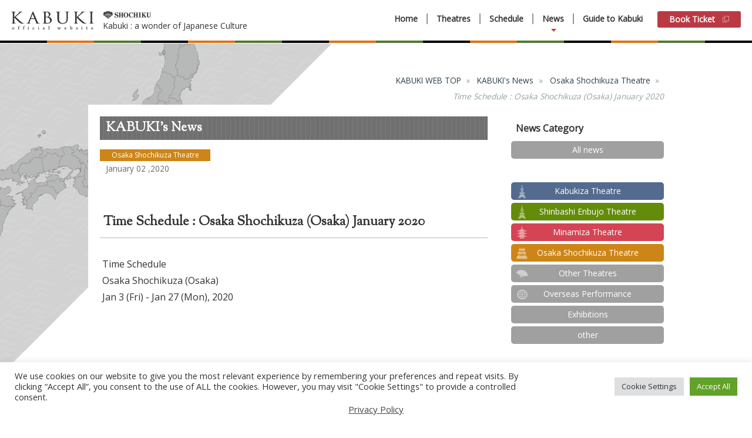

--- FILE ---
content_type: text/html; charset=UTF-8
request_url: https://www.kabukiweb.net/news/shochikuza/time_schedule_osaka_january_2020/
body_size: 44534
content:
<!doctype html>
<html>
<head>
<meta http-equiv="X-UA-Compatible" content="IE=edge">
<meta charset="utf-8">
<meta http-equiv="Content-Script-Type" content="text/javascript">
<meta http-equiv="Content-Style-Type" content="text/css">
<!-- Google Tag Manager -->
<script>(function(w,d,s,l,i){w[l]=w[l]||[];w[l].push({'gtm.start':
new Date().getTime(),event:'gtm.js'});var f=d.getElementsByTagName(s)[0],
j=d.createElement(s),dl=l!='dataLayer'?'&l='+l:'';j.async=true;j.src=
'https://www.googletagmanager.com/gtm.js?id='+i+dl;f.parentNode.insertBefore(j,f);
})(window,document,'script','dataLayer','GTM-KKB7B66');</script>
<!-- End Google Tag Manager -->
<!-- Facebook Pixel Code -->
<script>
!function(f,b,e,v,n,t,s){if(f.fbq)return;n=f.fbq=function(){n.callMethod?
n.callMethod.apply(n,arguments):n.queue.push(arguments)};if(!f._fbq)f._fbq=n;
n.push=n;n.loaded=!0;n.version='2.0';n.queue=[];t=b.createElement(e);t.async=!0;
t.src=v;s=b.getElementsByTagName(e)[0];s.parentNode.insertBefore(t,s)}(window,document,'script','https://connect.facebook.net/en_US/fbevents.js');
fbq('init', '243747459466648', {
em: 'insert_email_variable,'
});
fbq('track', 'PageView');
</script>
<noscript><img height="1" width="1" style="display:none" src="https://www.facebook.com/tr?id=243747459466648&ev=PageView&noscript=1" /></noscript>
<!-- DO NOT MODIFY -->
<!-- End Facebook Pixel Code -->
  <title>Time Schedule : Osaka Shochikuza (Osaka) January 2020|News|KABUKI WEB</title>
<meta name="description" content="Time Schedule : Osaka Shochikuza (Osaka) January 2020|News|KABUKI WEB|Kabuki Official Site with info on upcoming plays and ticket booking.Still vibrant and exciting today, Kabuki is a unique Japanese theatre form with 400 years of history. A ‘Must See’ when you are in Japan!">
<meta name="keywords" content="">
<meta property="og:type" content="article" />
<meta property="og:site_name" content="KABUKI WEB" />
<meta property="og:title" content="Time Schedule : Osaka Shochikuza (Osaka) January 2020|News|KABUKI WEB" />
<meta property="og:description" content="Time Schedule : Osaka Shochikuza (Osaka) January 2020|News|KABUKI WEB|Kabuki Official Site with info on upcoming plays and ticket booking.Still vibrant and exciting today, Kabuki is a unique Japanese theatre form with 400 years of history. A ‘Must See’ when you are in Japan!" />
<meta property="og:image" content="" /><link href="https://fonts.googleapis.com/css?family=Open+Sans" rel="stylesheet">
<link href="https://fonts.googleapis.com/css?family=Sorts+Mill+Goudy" rel="stylesheet">
<link href="https://www.kabukiweb.net/wp-content/themes/kabuki_web/assets/css/slick.css" rel="stylesheet" type="text/css" media="all">
<link href="https://www.kabukiweb.net/wp-content/themes/kabuki_web/assets/css/slick-theme.css" rel="stylesheet" type="text/css" media="all">
<script type="text/javascript" src="https://www.kabukiweb.net/wp-content/themes/kabuki_web/assets/js/jquery-1.10.1.min.js"></script>
<script type="text/javascript" src="https://www.kabukiweb.net/wp-content/themes/kabuki_web/assets/js/html5shiv.js"></script>
<script type="text/javascript" src="https://www.kabukiweb.net/wp-content/themes/kabuki_web/assets/js/slick.min.js"></script>
<script type="text/javascript" src="https://www.kabukiweb.net/wp-content/themes/kabuki_web/assets/js/common.js?20260128184125"></script>  <script type="text/javascript" src="https://www.kabukiweb.net/wp-content/themes/kabuki_web/assets/js/second.js?20260128184125"></script>
<script>
if(_ua.Mobile){
//SP
	$('head').prepend('<meta name="viewport" content="width=device-width,initial-scale=1">');	
	document.write('<link href="https://www.kabukiweb.net/wp-content/themes/kabuki_web/assets/css/common_sp.css?20260128184125" rel="stylesheet" type="text/css" media="all">');
	document.write('<link href="https://www.kabukiweb.net/wp-content/themes/kabuki_web/assets/css/second_sp.css?20260128184125" rel="stylesheet" type="text/css" media="all">');
	document.write('<link href="https://www.kabukiweb.net/wp-content/themes/kabuki_web/assets/css/news_sp.css?20260128184125" rel="stylesheet" type="text/css" media="all">');
}else{
//TB,PC	
	$('head').prepend('<meta name="viewport" content="width=1100">');	
	document.write('<link href="https://www.kabukiweb.net/wp-content/themes/kabuki_web/assets/css/common.css?20260128184125" rel="stylesheet" type="text/css" media="all">');
	document.write('<link href="https://www.kabukiweb.net/wp-content/themes/kabuki_web/assets/css/second.css?20260128184125" rel="stylesheet" type="text/css" media="all">');
	document.write('<link href="https://www.kabukiweb.net/wp-content/themes/kabuki_web/assets/css/news.css?20260128184125" rel="stylesheet" type="text/css" media="all">');
}
</script><meta name='robots' content='max-image-preview:large' />
	<style>img:is([sizes="auto" i], [sizes^="auto," i]) { contain-intrinsic-size: 3000px 1500px }</style>
	<link rel='stylesheet' id='wp-block-library-css' href='https://www.kabukiweb.net/wp-includes/css/dist/block-library/style.min.css?ver=2108' type='text/css' media='all' />
<style id='classic-theme-styles-inline-css' type='text/css'>
/*! This file is auto-generated */
.wp-block-button__link{color:#fff;background-color:#32373c;border-radius:9999px;box-shadow:none;text-decoration:none;padding:calc(.667em + 2px) calc(1.333em + 2px);font-size:1.125em}.wp-block-file__button{background:#32373c;color:#fff;text-decoration:none}
</style>
<style id='global-styles-inline-css' type='text/css'>
:root{--wp--preset--aspect-ratio--square: 1;--wp--preset--aspect-ratio--4-3: 4/3;--wp--preset--aspect-ratio--3-4: 3/4;--wp--preset--aspect-ratio--3-2: 3/2;--wp--preset--aspect-ratio--2-3: 2/3;--wp--preset--aspect-ratio--16-9: 16/9;--wp--preset--aspect-ratio--9-16: 9/16;--wp--preset--color--black: #000000;--wp--preset--color--cyan-bluish-gray: #abb8c3;--wp--preset--color--white: #ffffff;--wp--preset--color--pale-pink: #f78da7;--wp--preset--color--vivid-red: #cf2e2e;--wp--preset--color--luminous-vivid-orange: #ff6900;--wp--preset--color--luminous-vivid-amber: #fcb900;--wp--preset--color--light-green-cyan: #7bdcb5;--wp--preset--color--vivid-green-cyan: #00d084;--wp--preset--color--pale-cyan-blue: #8ed1fc;--wp--preset--color--vivid-cyan-blue: #0693e3;--wp--preset--color--vivid-purple: #9b51e0;--wp--preset--gradient--vivid-cyan-blue-to-vivid-purple: linear-gradient(135deg,rgba(6,147,227,1) 0%,rgb(155,81,224) 100%);--wp--preset--gradient--light-green-cyan-to-vivid-green-cyan: linear-gradient(135deg,rgb(122,220,180) 0%,rgb(0,208,130) 100%);--wp--preset--gradient--luminous-vivid-amber-to-luminous-vivid-orange: linear-gradient(135deg,rgba(252,185,0,1) 0%,rgba(255,105,0,1) 100%);--wp--preset--gradient--luminous-vivid-orange-to-vivid-red: linear-gradient(135deg,rgba(255,105,0,1) 0%,rgb(207,46,46) 100%);--wp--preset--gradient--very-light-gray-to-cyan-bluish-gray: linear-gradient(135deg,rgb(238,238,238) 0%,rgb(169,184,195) 100%);--wp--preset--gradient--cool-to-warm-spectrum: linear-gradient(135deg,rgb(74,234,220) 0%,rgb(151,120,209) 20%,rgb(207,42,186) 40%,rgb(238,44,130) 60%,rgb(251,105,98) 80%,rgb(254,248,76) 100%);--wp--preset--gradient--blush-light-purple: linear-gradient(135deg,rgb(255,206,236) 0%,rgb(152,150,240) 100%);--wp--preset--gradient--blush-bordeaux: linear-gradient(135deg,rgb(254,205,165) 0%,rgb(254,45,45) 50%,rgb(107,0,62) 100%);--wp--preset--gradient--luminous-dusk: linear-gradient(135deg,rgb(255,203,112) 0%,rgb(199,81,192) 50%,rgb(65,88,208) 100%);--wp--preset--gradient--pale-ocean: linear-gradient(135deg,rgb(255,245,203) 0%,rgb(182,227,212) 50%,rgb(51,167,181) 100%);--wp--preset--gradient--electric-grass: linear-gradient(135deg,rgb(202,248,128) 0%,rgb(113,206,126) 100%);--wp--preset--gradient--midnight: linear-gradient(135deg,rgb(2,3,129) 0%,rgb(40,116,252) 100%);--wp--preset--font-size--small: 13px;--wp--preset--font-size--medium: 20px;--wp--preset--font-size--large: 36px;--wp--preset--font-size--x-large: 42px;--wp--preset--spacing--20: 0.44rem;--wp--preset--spacing--30: 0.67rem;--wp--preset--spacing--40: 1rem;--wp--preset--spacing--50: 1.5rem;--wp--preset--spacing--60: 2.25rem;--wp--preset--spacing--70: 3.38rem;--wp--preset--spacing--80: 5.06rem;--wp--preset--shadow--natural: 6px 6px 9px rgba(0, 0, 0, 0.2);--wp--preset--shadow--deep: 12px 12px 50px rgba(0, 0, 0, 0.4);--wp--preset--shadow--sharp: 6px 6px 0px rgba(0, 0, 0, 0.2);--wp--preset--shadow--outlined: 6px 6px 0px -3px rgba(255, 255, 255, 1), 6px 6px rgba(0, 0, 0, 1);--wp--preset--shadow--crisp: 6px 6px 0px rgba(0, 0, 0, 1);}:where(.is-layout-flex){gap: 0.5em;}:where(.is-layout-grid){gap: 0.5em;}body .is-layout-flex{display: flex;}.is-layout-flex{flex-wrap: wrap;align-items: center;}.is-layout-flex > :is(*, div){margin: 0;}body .is-layout-grid{display: grid;}.is-layout-grid > :is(*, div){margin: 0;}:where(.wp-block-columns.is-layout-flex){gap: 2em;}:where(.wp-block-columns.is-layout-grid){gap: 2em;}:where(.wp-block-post-template.is-layout-flex){gap: 1.25em;}:where(.wp-block-post-template.is-layout-grid){gap: 1.25em;}.has-black-color{color: var(--wp--preset--color--black) !important;}.has-cyan-bluish-gray-color{color: var(--wp--preset--color--cyan-bluish-gray) !important;}.has-white-color{color: var(--wp--preset--color--white) !important;}.has-pale-pink-color{color: var(--wp--preset--color--pale-pink) !important;}.has-vivid-red-color{color: var(--wp--preset--color--vivid-red) !important;}.has-luminous-vivid-orange-color{color: var(--wp--preset--color--luminous-vivid-orange) !important;}.has-luminous-vivid-amber-color{color: var(--wp--preset--color--luminous-vivid-amber) !important;}.has-light-green-cyan-color{color: var(--wp--preset--color--light-green-cyan) !important;}.has-vivid-green-cyan-color{color: var(--wp--preset--color--vivid-green-cyan) !important;}.has-pale-cyan-blue-color{color: var(--wp--preset--color--pale-cyan-blue) !important;}.has-vivid-cyan-blue-color{color: var(--wp--preset--color--vivid-cyan-blue) !important;}.has-vivid-purple-color{color: var(--wp--preset--color--vivid-purple) !important;}.has-black-background-color{background-color: var(--wp--preset--color--black) !important;}.has-cyan-bluish-gray-background-color{background-color: var(--wp--preset--color--cyan-bluish-gray) !important;}.has-white-background-color{background-color: var(--wp--preset--color--white) !important;}.has-pale-pink-background-color{background-color: var(--wp--preset--color--pale-pink) !important;}.has-vivid-red-background-color{background-color: var(--wp--preset--color--vivid-red) !important;}.has-luminous-vivid-orange-background-color{background-color: var(--wp--preset--color--luminous-vivid-orange) !important;}.has-luminous-vivid-amber-background-color{background-color: var(--wp--preset--color--luminous-vivid-amber) !important;}.has-light-green-cyan-background-color{background-color: var(--wp--preset--color--light-green-cyan) !important;}.has-vivid-green-cyan-background-color{background-color: var(--wp--preset--color--vivid-green-cyan) !important;}.has-pale-cyan-blue-background-color{background-color: var(--wp--preset--color--pale-cyan-blue) !important;}.has-vivid-cyan-blue-background-color{background-color: var(--wp--preset--color--vivid-cyan-blue) !important;}.has-vivid-purple-background-color{background-color: var(--wp--preset--color--vivid-purple) !important;}.has-black-border-color{border-color: var(--wp--preset--color--black) !important;}.has-cyan-bluish-gray-border-color{border-color: var(--wp--preset--color--cyan-bluish-gray) !important;}.has-white-border-color{border-color: var(--wp--preset--color--white) !important;}.has-pale-pink-border-color{border-color: var(--wp--preset--color--pale-pink) !important;}.has-vivid-red-border-color{border-color: var(--wp--preset--color--vivid-red) !important;}.has-luminous-vivid-orange-border-color{border-color: var(--wp--preset--color--luminous-vivid-orange) !important;}.has-luminous-vivid-amber-border-color{border-color: var(--wp--preset--color--luminous-vivid-amber) !important;}.has-light-green-cyan-border-color{border-color: var(--wp--preset--color--light-green-cyan) !important;}.has-vivid-green-cyan-border-color{border-color: var(--wp--preset--color--vivid-green-cyan) !important;}.has-pale-cyan-blue-border-color{border-color: var(--wp--preset--color--pale-cyan-blue) !important;}.has-vivid-cyan-blue-border-color{border-color: var(--wp--preset--color--vivid-cyan-blue) !important;}.has-vivid-purple-border-color{border-color: var(--wp--preset--color--vivid-purple) !important;}.has-vivid-cyan-blue-to-vivid-purple-gradient-background{background: var(--wp--preset--gradient--vivid-cyan-blue-to-vivid-purple) !important;}.has-light-green-cyan-to-vivid-green-cyan-gradient-background{background: var(--wp--preset--gradient--light-green-cyan-to-vivid-green-cyan) !important;}.has-luminous-vivid-amber-to-luminous-vivid-orange-gradient-background{background: var(--wp--preset--gradient--luminous-vivid-amber-to-luminous-vivid-orange) !important;}.has-luminous-vivid-orange-to-vivid-red-gradient-background{background: var(--wp--preset--gradient--luminous-vivid-orange-to-vivid-red) !important;}.has-very-light-gray-to-cyan-bluish-gray-gradient-background{background: var(--wp--preset--gradient--very-light-gray-to-cyan-bluish-gray) !important;}.has-cool-to-warm-spectrum-gradient-background{background: var(--wp--preset--gradient--cool-to-warm-spectrum) !important;}.has-blush-light-purple-gradient-background{background: var(--wp--preset--gradient--blush-light-purple) !important;}.has-blush-bordeaux-gradient-background{background: var(--wp--preset--gradient--blush-bordeaux) !important;}.has-luminous-dusk-gradient-background{background: var(--wp--preset--gradient--luminous-dusk) !important;}.has-pale-ocean-gradient-background{background: var(--wp--preset--gradient--pale-ocean) !important;}.has-electric-grass-gradient-background{background: var(--wp--preset--gradient--electric-grass) !important;}.has-midnight-gradient-background{background: var(--wp--preset--gradient--midnight) !important;}.has-small-font-size{font-size: var(--wp--preset--font-size--small) !important;}.has-medium-font-size{font-size: var(--wp--preset--font-size--medium) !important;}.has-large-font-size{font-size: var(--wp--preset--font-size--large) !important;}.has-x-large-font-size{font-size: var(--wp--preset--font-size--x-large) !important;}
:where(.wp-block-post-template.is-layout-flex){gap: 1.25em;}:where(.wp-block-post-template.is-layout-grid){gap: 1.25em;}
:where(.wp-block-columns.is-layout-flex){gap: 2em;}:where(.wp-block-columns.is-layout-grid){gap: 2em;}
:root :where(.wp-block-pullquote){font-size: 1.5em;line-height: 1.6;}
</style>
<link rel='stylesheet' id='cookie-law-info-css' href='https://www.kabukiweb.net/wp-content/plugins/cookie-law-info/legacy/public/css/cookie-law-info-public.css?ver=3.2.10' type='text/css' media='all' />
<link rel='stylesheet' id='cookie-law-info-gdpr-css' href='https://www.kabukiweb.net/wp-content/plugins/cookie-law-info/legacy/public/css/cookie-law-info-gdpr.css?ver=3.2.10' type='text/css' media='all' />
<script type="text/javascript" src="https://www.kabukiweb.net/wp-includes/js/jquery/jquery.min.js?ver=3.7.1" id="jquery-core-js"></script>
<script type="text/javascript" src="https://www.kabukiweb.net/wp-includes/js/jquery/jquery-migrate.min.js?ver=3.4.1" id="jquery-migrate-js"></script>
<script type="text/javascript" id="cookie-law-info-js-extra">
/* <![CDATA[ */
var Cli_Data = {"nn_cookie_ids":[],"cookielist":[],"non_necessary_cookies":[],"ccpaEnabled":"","ccpaRegionBased":"","ccpaBarEnabled":"","strictlyEnabled":["necessary","obligatoire"],"ccpaType":"gdpr","js_blocking":"1","custom_integration":"","triggerDomRefresh":"","secure_cookies":""};
var cli_cookiebar_settings = {"animate_speed_hide":"500","animate_speed_show":"500","background":"#FFF","border":"#b1a6a6c2","border_on":"","button_1_button_colour":"#61a229","button_1_button_hover":"#4e8221","button_1_link_colour":"#fff","button_1_as_button":"1","button_1_new_win":"","button_2_button_colour":"#333","button_2_button_hover":"#292929","button_2_link_colour":"#444","button_2_as_button":"","button_2_hidebar":"","button_3_button_colour":"#dedfe0","button_3_button_hover":"#b2b2b3","button_3_link_colour":"#333333","button_3_as_button":"1","button_3_new_win":"","button_4_button_colour":"#dedfe0","button_4_button_hover":"#b2b2b3","button_4_link_colour":"#333333","button_4_as_button":"1","button_7_button_colour":"#61a229","button_7_button_hover":"#4e8221","button_7_link_colour":"#fff","button_7_as_button":"1","button_7_new_win":"","font_family":"inherit","header_fix":"","notify_animate_hide":"1","notify_animate_show":"","notify_div_id":"#cookie-law-info-bar","notify_position_horizontal":"right","notify_position_vertical":"bottom","scroll_close":"","scroll_close_reload":"1","accept_close_reload":"1","reject_close_reload":"1","showagain_tab":"1","showagain_background":"#fff","showagain_border":"#000","showagain_div_id":"#cookie-law-info-again","showagain_x_position":"100px","text":"#333333","show_once_yn":"","show_once":"10000","logging_on":"","as_popup":"","popup_overlay":"1","bar_heading_text":"","cookie_bar_as":"banner","popup_showagain_position":"bottom-right","widget_position":"left"};
var log_object = {"ajax_url":"https:\/\/www.kabukiweb.net\/wp-admin\/admin-ajax.php"};
/* ]]> */
</script>
<script type="text/javascript" src="https://www.kabukiweb.net/wp-content/plugins/cookie-law-info/legacy/public/js/cookie-law-info-public.js?ver=3.2.10" id="cookie-law-info-js"></script>
<link rel="https://api.w.org/" href="https://www.kabukiweb.net/wp-json/" /><link rel="alternate" title="JSON" type="application/json" href="https://www.kabukiweb.net/wp-json/wp/v2/news/20917" /><link rel="canonical" href="https://www.kabukiweb.net/news/shochikuza/time_schedule_osaka_january_2020/" />
<link rel="alternate" title="oEmbed (JSON)" type="application/json+oembed" href="https://www.kabukiweb.net/wp-json/oembed/1.0/embed?url=https%3A%2F%2Fwww.kabukiweb.net%2Fnews%2Fshochikuza%2Ftime_schedule_osaka_january_2020%2F" />
<link rel="alternate" title="oEmbed (XML)" type="text/xml+oembed" href="https://www.kabukiweb.net/wp-json/oembed/1.0/embed?url=https%3A%2F%2Fwww.kabukiweb.net%2Fnews%2Fshochikuza%2Ftime_schedule_osaka_january_2020%2F&#038;format=xml" />
</head>
<body>
<!-- 221202コード削除 --><!-- Google Tag Manager (noscript) -->
<noscript><iframe src="https://www.googletagmanager.com/ns.html?id=GTM-KKB7B66"
height="0" width="0" style="display:none;visibility:hidden"></iframe></noscript>
<!-- End Google Tag Manager (noscript) -->
<!-- Header-->
<header class="clearfix">
  <div class="logoBox clearfix">
    <h1><a href="https://www.kabukiweb.net/"><img src="https://www.kabukiweb.net/wp-content/themes/kabuki_web/assets/images/logo.gif" alt="KABUKI official website" class="resW"></a></h1>
    <div class="miniBox spNone">
      <p class="logo"><img src="https://www.kabukiweb.net/wp-content/themes/kabuki_web/assets/images/logo_shochiku_yoko.gif" alt="SHOCHIKU" class="resW"></p>
      <p>Kabuki : a wonder of Japanese Culture</p>
    </div>
  </div>
  <div class="navBox"> <a class="btn"></a>
  <div class="drawr">
  <nav>
  <ul id="menu">
  <li class="home">
  <div class="name"><a href="https://www.kabukiweb.net/">Home</a></div>
  </li>
  <li class="theatre">
  <div class="name2">Theatres</div>
  <ul class="navSub">
  <li><a href="https://www.kabukiweb.net/theatres/kabukiza/" class="opa">Kabukiza Theatre</a></li><li><a href="https://www.kabukiweb.net/theatres/shinbashi/" class="opa">Shinbashi Enbujo Theatre</a></li><li><a href="https://www.kabukiweb.net/theatres/minamiza/" class="opa">Minamiza Theatre</a></li><li><a href="https://www.kabukiweb.net/theatres/shochikuza/" class="opa">Osaka Shochikuza Theatre</a></li><li><a href="https://www.kabukiweb.net/theatres/other/" class="opa">Other Theatres</a></li><li><a href="https://www.kabukiweb.net/theatres/overseas/" class="opa">Overseas Performance</a></li>  </ul>
  </li>
  <li class="schedule">
  <div class="name"><a href="https://www.kabukiweb.net/schedule/">Schedule</a></div>
  </li>
  <li class="news lock">
  <div class="name"><a href="https://www.kabukiweb.net/news/">News</a></div>
  </li>
  <li class="about">
  <div class="name2"><a href="https://www.kabukiweb.net/about/">Guide to Kabuki</a></div>
  </li>
  </ul>
  </nav>
  <div class="btnTicket"><a href="/about/ticket/" target="_blank" class="opa">Book Ticket<span class="icon"></span></a></div>
  </div>
  </div>
</header><div id="mainWrapper">
<div id="otherBox">
<div class="wrapper clearfix">
<nav style="padding-top:50px;">
<ol class="cd-breadcrumb">
<li><a href="https://www.kabukiweb.net/">KABUKI WEB TOP</a></li>
<li><a href="https://www.kabukiweb.net/news/">KABUKI's News</a></li>
<li><a href="https://www.kabukiweb.net/news/shochikuza/">Osaka Shochikuza Theatre</a></li><li class="current"><em>Time Schedule : Osaka Shochikuza (Osaka) January 2020</em></li>
</ol>
</nav>
<article id="mainContents">
<section class="contentsWrap">
<h2 class="fontMin">KABUKI's News</h2>
<div class="newsData">
    <span class="shochikuza">Osaka Shochikuza Theatre</span><br>  <span class="date">January 02 ,2020</span></div>
<h3 class="fontMin">Time Schedule : Osaka Shochikuza (Osaka) January 2020</h3>
<p>Time Schedule<br />			
Osaka Shochikuza (Osaka)
		<br />
Jan 3 (Fri) - Jan 27 (Mon), 2020			
</p>			
<h4>Matinee / from 11:00 AM</h4>			
<div class="scroll">			
<table class="makumi">			
<thead>			
<tr><th></th><th>Performance Time</th></tr>			
</thead>			
<tbody>			
<tr>			
<td>	TSUZURAORI	</td>	
<td class="alignR">	11:00 AM - 12:25 PM </td>	
</tr>			
<tr>			
<td colspan="2" class="intervalTime">	30 minute intermission	</td>	
</tr>			
<tr>			
<td>	ŌTSU-E DŌJŌJI 	</td>	
<td class="alignR">	12:55 PM - 1:55 PM	</td>	
</tr>			
<tr>			
<td colspan="2" class="intervalTime">	25 minute intermission	</td>	
</tr>			
<tr>			
<td>	SAKAYA 	</td>	
<td class="alignR">	2:20 PM - 3:20 PM	</td>	
</tr>						
</tbody>			
</table>			
</div>			
			
<h4>The Evening show / from 4:30 PM</h4>			
<div class="scroll">			
<table class="makumi">			
<thead>			
<tr><th></th><th>Performance Time</th></tr>			
</thead>			
<tbody>			
<tr>			
<td>	YOSHITSUNE SENBON ZAKURA	</td>	
<td class="alignR">	4:15 PM - 5:25 PM	</td>	
</tr>			
<tr>			
<td colspan="2" class="intervalTime">	20 minute intermission	</td>	
</tr>			
<tr>			
<td>	YŪGIRI NAGORI NO SHŌGATSU 	</td>	
<td class="alignR">	5:45 PM - 6:05 PM	</td>	
</tr>			
<tr>			
<td colspan="2" class="intervalTime">	30 minute intermission	</td>	
</tr>			
<tr>			
<td>	ŌATARI FUSHIMI NO TOMIKUJI	</td>	
<td class="alignR">	6:35 PM - 8:20 PM	</td>	
</tr>			

</tbody>			
</table>			
</div>			
			
<div class="btnLink shochikuza">			
<a href="/theatres/shochikuza/performance/january_9/">			
	January	at the Osaka Shochikuza Theatre
</a></div>			
<div class="clearfix mt160 mb50">
<p class="linkTxtRight"><a href="https://www.kabukiweb.net/news/shinbashi/time_schedule_shinbashi_january_2020/">Time Schedule : Shinbashi Enbu...</a></p>

<p class="linkTxtLeft"><a href="https://www.kabukiweb.net/news/other/time_schedule_asakusa_january_2020/">Time Schedule : Asakusa Public...</a></p>
</div> 

</section>
</article>
<div class="sideWrap" style="margin-top:0;">
  <h2 class="mt30">News Category</h2>
  <ul class="navList">
    <li class="aboutNav"><a href="https://www.kabukiweb.net/news/" class="opa">All news</a></li>
  <li class="test2024"><a href="https://www.kabukiweb.net/news/test2024" class="opa">test2024</a></li>
  <li class="kabukiza"><a href="https://www.kabukiweb.net/news/kabukiza" class="opa">Kabukiza Theatre</a></li>
  <li class="shinbashi"><a href="https://www.kabukiweb.net/news/shinbashi" class="opa">Shinbashi Enbujo Theatre</a></li>
  <li class="minamiza"><a href="https://www.kabukiweb.net/news/minamiza" class="opa">Minamiza Theatre</a></li>
  <li class="shochikuza"><a href="https://www.kabukiweb.net/news/shochikuza" class="opa">Osaka Shochikuza Theatre</a></li>
  <li class="other"><a href="https://www.kabukiweb.net/news/other" class="opa">Other Theatres</a></li>
  <li class="overseas"><a href="https://www.kabukiweb.net/news/overseas" class="opa">Overseas Performance</a></li>
  <li class="exhibitions"><a href="https://www.kabukiweb.net/news/exhibitions" class="opa">Exhibitions</a></li>
  <li class="other_news"><a href="https://www.kabukiweb.net/news/other_news" class="opa">other</a></li>
  </ul>
  <h2 class="mt30">Annual news list</h2>
  <ul class="navList">
    	<li class=aboutNav><a href='https://www.kabukiweb.net/news/2026/' class=opa>2026</a></li>
	<li class=aboutNav><a href='https://www.kabukiweb.net/news/2025/' class=opa>2025</a></li>
	<li class=aboutNav><a href='https://www.kabukiweb.net/news/2024/' class=opa>2024</a></li>
	<li class=aboutNav><a href='https://www.kabukiweb.net/news/2023/' class=opa>2023</a></li>
	<li class=aboutNav><a href='https://www.kabukiweb.net/news/2022/' class=opa>2022</a></li>
	<li class=aboutNav><a href='https://www.kabukiweb.net/news/2021/' class=opa>2021</a></li>
	<li class=aboutNav><a href='https://www.kabukiweb.net/news/2020/' class=opa>2020</a></li>
	<li class=aboutNav><a href='https://www.kabukiweb.net/news/2019/' class=opa>2019</a></li>
	<li class=aboutNav><a href='https://www.kabukiweb.net/news/2018/' class=opa>2018</a></li>
	<li class=aboutNav><a href='https://www.kabukiweb.net/news/2017/' class=opa>2017</a></li>
	<li class=aboutNav><a href='https://www.kabukiweb.net/news/2016/' class=opa>2016</a></li>
  </ul>
  <div class="fbBox">
  <script async src="https://cse.google.com/cse.js?cx=a0c2bf1e79ba5b8a8"></script>
<div class="gcse-search"></div>
<div class="fb-page" data-href="https://www.facebook.com/kabuki.officialpage/" data-show-posts="true" data-width="260" data-height="550" data-small-header="false" data-adapt-container-width="true" data-hide-cover="false" data-show-facepile="true" data-lazy="false"><blockquote cite="https://www.facebook.com/kabuki.officialpage/" class="fb-xfbml-parse-ignore"><a href="https://www.facebook.com/kabuki.officialpage/">KABUKI by Shochiku</a></blockquote></div>  </div>
</div>
</div>
<!--wrapper--> 
</div>
<!--kabukizaBox--> 
</div>
<!--mainWrapper-->

<!-- Footer-->
<footer class="clearfix">
<!-- banners -->
	<ul class="slider">
<li><a href="https://mirail.video/publisher-title/481?utm_source=kabuki_web&utm_medium=url&utm_campaign=international_kabuki" target="_blank" class="opa"><img src="https://www.kabukiweb.net/wp-content/uploads/2022/10/footer_banner_resize.jpg" class="resW" alt="KABUKI ON DEMAND"></a></li>
<li><a href="https://s.shochiku.co.jp/zagF" target="_blank" class="opa"><img src="https://www.kabukiweb.net/wp-content/uploads/2022/07/honpo_bn468.jpg" class="resW" alt="Kabuki-ya Honpo"></a></li>
<li><a href="https://www.e-tix.jp/shochiku/" target="_blank" class="opa"><img src="https://www.kabukiweb.net/wp-content/uploads/2022/07/multilingualweb_banner.png" class="resW" alt="Shochiku Multilingual Online Ticket"></a></li>
<li><a href="https://www.kabukiweb.net/news/other_news/culturalexperience2026/" target="_blank" class="opa"><img src="https://www.kabukiweb.net/wp-content/uploads/2026/01/bnr-red-468x120-1.gif" class="resW" alt="Cultural Experience"></a></li>
<li><a href="https://www.facebook.com/kabuki.officialpage/" target="_blank" class="opa"><img src="https://www.kabukiweb.net/wp-content/uploads/2022/07/bnr_facebook.gif" class="resW" alt="KABUKI byShochiku (facebook page)"></a></li>
<li><a href="http://www.shochiku.co.jp/cinemakabuki/" target="_blank" class="opa"><img src="https://www.kabukiweb.net/wp-content/uploads/2022/07/シネマ歌舞伎バナー.png" class="resW" alt="Cinema Kabuki"></a></li>
<li><a href="/about/service/kabukiza_gallery/" target="_blank" class="opa"><img src="https://www.kabukiweb.net/wp-content/uploads/2022/07/bnr04.gif" class="resW" alt="Discover Kabuki at Kabukiza Gallery"></a></li>
<li><a href="http://www.kabuki-bito.jp/" target="_blank" class="opa"><img src="https://www.kabukiweb.net/wp-content/uploads/2022/07/bnr03.gif" class="resW" alt="SHOCHIKU Kabuki Official Site(in Japanese)"></a></li>
<li><a href="http://enmokudb.kabuki.ne.jp/en" target="_blank" class="opa"><img src="https://www.kabukiweb.net/wp-content/uploads/2022/07/bnr01.gif" class="resW" alt="Kabuki Plays Guide"></a></li>
</ul>
<!-- banners -->
<ul class="snsBox">
<li class="oneShare"><a href="https://www.facebook.com/kabuki.officialpage/" target="_blank"><img src="https://www.kabukiweb.net/wp-content/themes/kabuki_web/assets/images/icon_facebook.png" class="resW" alt="FaceBook"></a></li>
<li class="oneShare btnFb"><a href="https://www.instagram.com/kabukiofficialpage/" target="_blank"><img src="https://www.kabukiweb.net/wp-content/themes/kabuki_web/assets/images/icon_instagram.png" class="resW" alt="Instagram"></a></li>
</ul>
<div class="iconShochiku"><img src="https://www.kabukiweb.net/wp-content/themes/kabuki_web/assets/images/logo_shochiku_tate.gif" class="resW"></div>
<div class="iconKabuki"><img src="https://www.kabukiweb.net/wp-content/themes/kabuki_web/assets/images/logo.gif" class="resW"></div>
<ul class="linkList clearfix">
<li><a href="http://www.shochiku.com/about/profile.html" target="_blank">Corporate Info</a></li>
<li><a href="https://www.shochiku.co.jp/global/en/privacypolicy/" target="_blank">Privacy Policy</a></li>
<li><a href="https://www.kabukiweb.net/contact">Contact Info</a></li>
</ul>
<p class="copyright">Copyright © SHOCHIKU Co.,Ltd. All rights reserved.</p>
</footer>
<!-- ./ Footer-->
<script>
jQuery(function($){
var first_width = $(window).width();
  
  var timer = false;
  $(window).resize(function() {
      if (timer !== false) {
          clearTimeout(timer);
      }
      timer = setTimeout(function() {
          //resize完了時の動作
          var width = $(window).width();
          if(width!=first_width){
  
              //console.log('resized');
              fbiframe_reload();
              first_width=width;
          }
      }, 200);
  });
 
function fbiframe_reload(){//facebookウィジェットの再描画

  

    var footer_width = $(".fb-page.--footer").outerWidth();//親要素のID,class要変更
    var footer_src = "https://www.facebook.com/plugins/page.php?href=https%3A%2F%2Fwww.facebook.com%2Fkabuki.officialpage%2F&tabs=timeline&width="+footer_width+"&height=500&small_header=true&adapt_container_width=true&hide_cover=false&show_facepile=false&appId"
 
    $("#fb-footer").attr("src","");       
    $("#fb-footer").attr("src",footer_src); 
    $("#fb-footer").attr("width",footer_width); 

  if ( $('#fb-sidebar').length > 0 ) {
    var sidebar_width = $(".fb-page.--sidebar").width();//親要素のID,class要変更
    var sidebar_src = "https://www.facebook.com/plugins/page.php?href=https%3A%2F%2Fwww.facebook.com%2Fkabuki.officialpage%2F&tabs=timeline&width="+sidebar_width+"&height=500&small_header=true&adapt_container_width=true&hide_cover=false&show_facepile=false&appId"
 
    $("#fb-sidebar").attr("src","");       
    $("#fb-sidebar").attr("src",sidebar_src); 

    $("#fb-sidebar").attr("width",sidebar_width); 
  }

};
 

fbiframe_reload();

  // function fbiframe_reload() {
  //   if ( $('.js-fb').length > 0 ) {

  //     $('.js-fb').each( function(){
  //         var parentWidth = $(this).parent().width();
  //         console.log(parentWidth);
  //         var src = "https://www.facebook.com/plugins/page.php?href=https%3A%2F%2Fwww.facebook.com%2Fkabuki.officialpage%2F&tabs=timeline&width="+width+"&height=500&small_header=true&adapt_container_width=true&hide_cover=false&show_facepile=false&appId"
  //         $(this).attr("src","");       
  //         $(this).attr("src",src); 
  //         $(this).attr("width",parentWidth); 
  //     });
  //   }
  // }
  fbiframe_reload();
});


</script>

<script type="speculationrules">
{"prefetch":[{"source":"document","where":{"and":[{"href_matches":"\/*"},{"not":{"href_matches":["\/wp-*.php","\/wp-admin\/*","\/wp-content\/uploads\/*","\/wp-content\/*","\/wp-content\/plugins\/*","\/wp-content\/themes\/kabuki_web\/*","\/*\\?(.+)"]}},{"not":{"selector_matches":"a[rel~=\"nofollow\"]"}},{"not":{"selector_matches":".no-prefetch, .no-prefetch a"}}]},"eagerness":"conservative"}]}
</script>
<!--googleoff: all--><div id="cookie-law-info-bar" data-nosnippet="true"><span><div class="cli-bar-container cli-style-v2"><div class="cli-bar-message">We use cookies on our website to give you the most relevant experience by remembering your preferences and repeat visits. By clicking “Accept All”, you consent to the use of ALL the cookies. However, you may visit "Cookie Settings" to provide a controlled consent.</div><div class="cli-bar-btn_container"><a role='button' class="medium cli-plugin-button cli-plugin-main-button cli_settings_button" style="margin:0px 5px 0px 0px">Cookie Settings</a><a id="wt-cli-accept-all-btn" role='button' data-cli_action="accept_all" class="wt-cli-element medium cli-plugin-button wt-cli-accept-all-btn cookie_action_close_header cli_action_button">Accept All</a></div></div><a href="https://www.shochiku.co.jp/global/en/privacypolicy/" id="CONSTANT_OPEN_URL" target="_blank" class="cli-plugin-main-link">Privacy Policy</a> </span></div><div id="cookie-law-info-again" data-nosnippet="true"><span id="cookie_hdr_showagain">Manage consent</span></div><div class="cli-modal" data-nosnippet="true" id="cliSettingsPopup" tabindex="-1" role="dialog" aria-labelledby="cliSettingsPopup" aria-hidden="true">
  <div class="cli-modal-dialog" role="document">
	<div class="cli-modal-content cli-bar-popup">
		  <button type="button" class="cli-modal-close" id="cliModalClose">
			<svg class="" viewBox="0 0 24 24"><path d="M19 6.41l-1.41-1.41-5.59 5.59-5.59-5.59-1.41 1.41 5.59 5.59-5.59 5.59 1.41 1.41 5.59-5.59 5.59 5.59 1.41-1.41-5.59-5.59z"></path><path d="M0 0h24v24h-24z" fill="none"></path></svg>
			<span class="wt-cli-sr-only">閉じる</span>
		  </button>
		  <div class="cli-modal-body">
			<div class="cli-container-fluid cli-tab-container">
	<div class="cli-row">
		<div class="cli-col-12 cli-align-items-stretch cli-px-0">
			<div class="cli-privacy-overview">
				<h4>Privacy Overview</h4>				<div class="cli-privacy-content">
					<div class="cli-privacy-content-text">This website uses cookies to improve your experience while you navigate through the website. Out of these, the cookies that are categorized as necessary are stored on your browser as they are essential for the working of basic functionalities of the website. We also use third-party cookies that help us analyze and understand how you use this website. These cookies will be stored in your browser only with your consent. You also have the option to opt-out of these cookies. But opting out of some of these cookies may affect your browsing experience.</div>
				</div>
				<a class="cli-privacy-readmore" aria-label="展開する" role="button" data-readmore-text="展開する" data-readless-text="簡易表示"></a>			</div>
		</div>
		<div class="cli-col-12 cli-align-items-stretch cli-px-0 cli-tab-section-container">
												<div class="cli-tab-section">
						<div class="cli-tab-header">
							<a role="button" tabindex="0" class="cli-nav-link cli-settings-mobile" data-target="necessary" data-toggle="cli-toggle-tab">
								Necessary							</a>
															<div class="wt-cli-necessary-checkbox">
									<input type="checkbox" class="cli-user-preference-checkbox"  id="wt-cli-checkbox-necessary" data-id="checkbox-necessary" checked="checked"  />
									<label class="form-check-label" for="wt-cli-checkbox-necessary">Necessary</label>
								</div>
								<span class="cli-necessary-caption">常に有効</span>
													</div>
						<div class="cli-tab-content">
							<div class="cli-tab-pane cli-fade" data-id="necessary">
								<div class="wt-cli-cookie-description">
									Necessary cookies are absolutely essential for the website to function properly. These cookies ensure basic functionalities and security features of the website, anonymously.
<table class="cookielawinfo-row-cat-table cookielawinfo-winter"><thead><tr><th class="cookielawinfo-column-1">Cookie</th><th class="cookielawinfo-column-3">期間</th><th class="cookielawinfo-column-4">説明</th></tr></thead><tbody><tr class="cookielawinfo-row"><td class="cookielawinfo-column-1">cookielawinfo-checkbox-analytics</td><td class="cookielawinfo-column-3">11 months</td><td class="cookielawinfo-column-4">This cookie is set by GDPR Cookie Consent plugin. The cookie is used to store the user consent for the cookies in the category "Analytics".</td></tr><tr class="cookielawinfo-row"><td class="cookielawinfo-column-1">cookielawinfo-checkbox-functional</td><td class="cookielawinfo-column-3">11 months</td><td class="cookielawinfo-column-4">The cookie is set by GDPR cookie consent to record the user consent for the cookies in the category "Functional".</td></tr><tr class="cookielawinfo-row"><td class="cookielawinfo-column-1">cookielawinfo-checkbox-necessary</td><td class="cookielawinfo-column-3">11 months</td><td class="cookielawinfo-column-4">This cookie is set by GDPR Cookie Consent plugin. The cookies is used to store the user consent for the cookies in the category "Necessary".</td></tr><tr class="cookielawinfo-row"><td class="cookielawinfo-column-1">cookielawinfo-checkbox-others</td><td class="cookielawinfo-column-3">11 months</td><td class="cookielawinfo-column-4">This cookie is set by GDPR Cookie Consent plugin. The cookie is used to store the user consent for the cookies in the category "Other.</td></tr><tr class="cookielawinfo-row"><td class="cookielawinfo-column-1">cookielawinfo-checkbox-performance</td><td class="cookielawinfo-column-3">11 months</td><td class="cookielawinfo-column-4">This cookie is set by GDPR Cookie Consent plugin. The cookie is used to store the user consent for the cookies in the category "Performance".</td></tr><tr class="cookielawinfo-row"><td class="cookielawinfo-column-1">viewed_cookie_policy</td><td class="cookielawinfo-column-3">11 months</td><td class="cookielawinfo-column-4">The cookie is set by the GDPR Cookie Consent plugin and is used to store whether or not user has consented to the use of cookies. It does not store any personal data.</td></tr></tbody></table>								</div>
							</div>
						</div>
					</div>
																	<div class="cli-tab-section">
						<div class="cli-tab-header">
							<a role="button" tabindex="0" class="cli-nav-link cli-settings-mobile" data-target="functional" data-toggle="cli-toggle-tab">
								Functional							</a>
															<div class="cli-switch">
									<input type="checkbox" id="wt-cli-checkbox-functional" class="cli-user-preference-checkbox"  data-id="checkbox-functional" />
									<label for="wt-cli-checkbox-functional" class="cli-slider" data-cli-enable="有効" data-cli-disable="無効"><span class="wt-cli-sr-only">Functional</span></label>
								</div>
													</div>
						<div class="cli-tab-content">
							<div class="cli-tab-pane cli-fade" data-id="functional">
								<div class="wt-cli-cookie-description">
									Functional cookies help to perform certain functionalities like sharing the content of the website on social media platforms, collect feedbacks, and other third-party features.
								</div>
							</div>
						</div>
					</div>
																	<div class="cli-tab-section">
						<div class="cli-tab-header">
							<a role="button" tabindex="0" class="cli-nav-link cli-settings-mobile" data-target="performance" data-toggle="cli-toggle-tab">
								Performance							</a>
															<div class="cli-switch">
									<input type="checkbox" id="wt-cli-checkbox-performance" class="cli-user-preference-checkbox"  data-id="checkbox-performance" />
									<label for="wt-cli-checkbox-performance" class="cli-slider" data-cli-enable="有効" data-cli-disable="無効"><span class="wt-cli-sr-only">Performance</span></label>
								</div>
													</div>
						<div class="cli-tab-content">
							<div class="cli-tab-pane cli-fade" data-id="performance">
								<div class="wt-cli-cookie-description">
									Performance cookies are used to understand and analyze the key performance indexes of the website which helps in delivering a better user experience for the visitors.
								</div>
							</div>
						</div>
					</div>
																	<div class="cli-tab-section">
						<div class="cli-tab-header">
							<a role="button" tabindex="0" class="cli-nav-link cli-settings-mobile" data-target="analytics" data-toggle="cli-toggle-tab">
								Analytics							</a>
															<div class="cli-switch">
									<input type="checkbox" id="wt-cli-checkbox-analytics" class="cli-user-preference-checkbox"  data-id="checkbox-analytics" />
									<label for="wt-cli-checkbox-analytics" class="cli-slider" data-cli-enable="有効" data-cli-disable="無効"><span class="wt-cli-sr-only">Analytics</span></label>
								</div>
													</div>
						<div class="cli-tab-content">
							<div class="cli-tab-pane cli-fade" data-id="analytics">
								<div class="wt-cli-cookie-description">
									Analytical cookies are used to understand how visitors interact with the website. These cookies help provide information on metrics the number of visitors, bounce rate, traffic source, etc.
								</div>
							</div>
						</div>
					</div>
																	<div class="cli-tab-section">
						<div class="cli-tab-header">
							<a role="button" tabindex="0" class="cli-nav-link cli-settings-mobile" data-target="advertisement" data-toggle="cli-toggle-tab">
								Advertisement							</a>
															<div class="cli-switch">
									<input type="checkbox" id="wt-cli-checkbox-advertisement" class="cli-user-preference-checkbox"  data-id="checkbox-advertisement" />
									<label for="wt-cli-checkbox-advertisement" class="cli-slider" data-cli-enable="有効" data-cli-disable="無効"><span class="wt-cli-sr-only">Advertisement</span></label>
								</div>
													</div>
						<div class="cli-tab-content">
							<div class="cli-tab-pane cli-fade" data-id="advertisement">
								<div class="wt-cli-cookie-description">
									Advertisement cookies are used to provide visitors with relevant ads and marketing campaigns. These cookies track visitors across websites and collect information to provide customized ads.
								</div>
							</div>
						</div>
					</div>
																	<div class="cli-tab-section">
						<div class="cli-tab-header">
							<a role="button" tabindex="0" class="cli-nav-link cli-settings-mobile" data-target="others" data-toggle="cli-toggle-tab">
								Others							</a>
															<div class="cli-switch">
									<input type="checkbox" id="wt-cli-checkbox-others" class="cli-user-preference-checkbox"  data-id="checkbox-others" />
									<label for="wt-cli-checkbox-others" class="cli-slider" data-cli-enable="有効" data-cli-disable="無効"><span class="wt-cli-sr-only">Others</span></label>
								</div>
													</div>
						<div class="cli-tab-content">
							<div class="cli-tab-pane cli-fade" data-id="others">
								<div class="wt-cli-cookie-description">
									Other uncategorized cookies are those that are being analyzed and have not been classified into a category as yet.
								</div>
							</div>
						</div>
					</div>
										</div>
	</div>
</div>
		  </div>
		  <div class="cli-modal-footer">
			<div class="wt-cli-element cli-container-fluid cli-tab-container">
				<div class="cli-row">
					<div class="cli-col-12 cli-align-items-stretch cli-px-0">
						<div class="cli-tab-footer wt-cli-privacy-overview-actions">
						
															<a id="wt-cli-privacy-save-btn" role="button" tabindex="0" data-cli-action="accept" class="wt-cli-privacy-btn cli_setting_save_button wt-cli-privacy-accept-btn cli-btn">保存して同意</a>
													</div>
						
					</div>
				</div>
			</div>
		</div>
	</div>
  </div>
</div>
<div class="cli-modal-backdrop cli-fade cli-settings-overlay"></div>
<div class="cli-modal-backdrop cli-fade cli-popupbar-overlay"></div>
<!--googleon: all--><link rel='stylesheet' id='cookie-law-info-table-css' href='https://www.kabukiweb.net/wp-content/plugins/cookie-law-info/legacy/public/css/cookie-law-info-table.css?ver=3.2.10' type='text/css' media='all' />
</body>
</html>

--- FILE ---
content_type: text/css
request_url: https://www.kabukiweb.net/wp-content/themes/kabuki_web/assets/css/common.css?20260128184125
body_size: 3653
content:
@charset "utf-8";


/*
html5doctor.com Reset Stylesheet
v1.6.1
Last Updated: 2010-09-17
Author: Richard Clark - http://richclarkdesign.com
Twitter: @rich_clark
*/

html, body, div, span, object, iframe,
h1, h2, h3, h4, h5, h6, p, blockquote, pre,
abbr, address, cite, code,
del, dfn, em, img, ins, kbd, q, samp,
small, strong, sub, sup, var,
b, i,
dl, dt, dd, ol, ul, li,
fieldset, form, label, legend,
table, caption, tbody, tfoot, thead, tr, th, td,
article, aside, canvas, details, figcaption, figure,
footer, header, hgroup, menu, nav, section, summary,
time, mark, audio, video {
    margin:0;
    padding:0;
    border:0;
    outline:0;
    font-size:100%;
    vertical-align:baseline;
    background:transparent;
}

body {
    line-height:1;
}

article,aside,details,figcaption,figure,
footer,header,hgroup,menu,nav,section {
    display:block;
}

ol, ul {
    list-style: none;
}

blockquote, q {
    quotes:none;
}

blockquote:before, blockquote:after,
q:before, q:after {
    content:'';
    content:none;
}

a {
    margin:0;
    padding:0;
    font-size:100%;
    vertical-align:baseline;
    background:transparent;
}
a:hover{
	text-decoration: underline;
	}

img {
　　　vertical-align: top;
　　　font-size:0;
　　　line-height: 0;
}

/* change colours to suit your needs */
ins {
    background-color:#ff9;
    color:#000;
    text-decoration:none;
}

/* change colours to suit your needs */
mark {
    background-color:#ff9;
    color:#000;
    font-style:italic;
    font-weight:bold;
}

del {
    text-decoration: line-through;
}

abbr[title], dfn[title] {
    border-bottom:1px dotted;
    cursor:help;
}

table {
    border-collapse:collapse;
    border-spacing:0;
}

/* change border colour to suit your needs */
hr {
    display:block;
    height:1px;
    border:0;
    border-top:1px solid #cccccc;
    margin:1em 0;
    padding:0;
}

input, select {
    vertical-align:middle;
}



/* all
-----------------------------------------------*/


/* new clearfix */
.clearfix:after{
content:"";
display:table;
clear:both;
}
.clearfix{
/zoom:1;
}

  body {
    -webkit-animation: fadeIn 1s ease 0s 1 normal;
    animation: fadeIn 1s ease 0s 1 normal;
  }

  @keyframes fadeIn {
    0% {
      opacity: 0
    }

    100% {
      opacity: 1
    }
  }


/* decided
-----------------------------------------------*/

.clear{
	clear: both;
	}

.txtB {
	font-weight: bold;
}
.txtI {
	font-style:italic;
}
.txtRed{
	color:#D7282B;
}
.txtL{
	font-size:1.4em;
}
.txtS{
	font-size:0.85em;
}
.floatL {
	float: left;
}

.floatR {
	float: right;
}
.alignL {
	text-align: left;
}
.alignR {
	text-align: right;
}
.alignC {
	text-align: center;
}

/*デフォルト16*/
.f14 { font-size: 87.5%; }
.f12 { font-size: 75.0%; }

.mt00 { margin-top: 0px !important; }
.mt00 { margin-top: 0px !important; }
.mt05 { margin-top: 5px !important; }
.mt10 { margin-top: 10px !important; }
.mt15 { margin-top: 15px !important; }
.mt20 { margin-top: 20px !important; }
.mt25 { margin-top: 25px !important; }
.mt30 { margin-top: 30px !important; }
.mt35 { margin-top: 35px !important; }
.mt40 { margin-top: 40px !important; }
.mt45 { margin-top: 45px !important; }
.mt50 { margin-top: 50px !important; }
.mt55 { margin-top: 55px !important; }
.mt60 { margin-top: 60px !important; }
.mt65 { margin-top: 65px !important; }
.mt70 { margin-top: 70px !important; }
.mt75 { margin-top: 75px !important; }
.mt80 { margin-top: 80px !important; }
.mt85 { margin-top: 85px !important; }
.mt90 { margin-top: 90px !important; }
.mt95 { margin-top: 95px !important; }
.mt100 { margin-top: 100px !important; }
.mt110 { margin-top: 110px !important; }
.mt120 { margin-top: 120px !important; }
.mt130 { margin-top: 130px !important; }
.mt140 { margin-top: 140px !important; }
.mt150 { margin-top: 150px !important; }
.mt160 { margin-top: 160px !important; }
.mt170 { margin-top: 170px !important; }
.mt180 { margin-top: 180px !important; }
.mt190 { margin-top: 190px !important; }
.mt260 { margin-top: 200px !important; }


.mb00 { margin-bottom: 0px !important; }
.mb05 { margin-bottom: 5px !important; }
.mb10 { margin-bottom: 10px !important; }
.mb15 { margin-bottom: 15px !important; }
.mb20 { margin-bottom: 20px !important; }
.mb25 { margin-bottom: 25px !important; }
.mb30 { margin-bottom: 30px !important; }
.mb35 { margin-bottom: 35px !important; }
.mb40 { margin-bottom: 40px !important; }
.mb45 { margin-bottom: 45px !important; }
.mb50 { margin-bottom: 50px !important; }
.mb55 { margin-bottom: 55px !important; }
.mb60 { margin-bottom: 60px !important; }
.mb65 { margin-bottom: 65px !important; }
.mb70 { margin-bottom: 70px !important; }
.mb75 { margin-bottom: 75px !important; }
.mb80 { margin-bottom: 80px !important; }
.mb85 { margin-bottom: 85px !important; }
.mb90 { margin-bottom: 90px !important; }
.mb95 { margin-bottom: 95px !important; }
.mb100 { margin-bottom: 100px !important; }
.mb110 { margin-bottom: 110px !important; }
.mb120 { margin-bottom: 120px !important; }
.mb130 { margin-bottom: 130px !important; }
.mb140 { margin-bottom: 140px !important; }
.mb150 { margin-bottom: 150px !important; }
.mb160 { margin-bottom: 160px !important; }
.mb170 { margin-bottom: 170px !important; }
.mb180 { margin-bottom: 180px !important; }
.mb190 { margin-bottom: 190px !important; }
.mb260 { margin-bottom: 200px !important; }

.pb00 { padding-bottom: 0px !important; }
.pb10 { padding-bottom: 10px !important; }

.ml10 { margin-left: 10px; }
.ml15 { margin-left: 15px; }
.ml20 { margin-left: 20px; }

.mr10 { margin-right: 10px; }
.mr15 { margin-right: 15px; }
.mr20 { margin-right: 20px; }
.mr30 { margin-right: 30px; }

.lineH10{ line-height: 1em; }
.lineH12{ line-height: 1.2em; }
.lineH14{ line-height: 1.4em; }
.lineH16{ line-height: 1.6em; }

ol,ul{
	list-style: none;
	}

img {
	border-style:none;
	vertical-align: bottom;/*下に余白をなくすため*/
	}

.resW{
	width: 100%;
	height: auto;
	}

.opa:hover {
	cursor: pointer;
	filter: alpha(opacity=80);        /* ie lt 8 */
	-ms-filter: "alpha(opacity=80)";  /* ie 8 */
	-moz-opacity: 0.8;                 /* FF lt 1.5, Netscape */
	-khtml-opacity: 0.8;              /* Safari 1.x */
	opacity: 0.8;
	zoom: 1;
	}
	@media screen and (max-width: 639px) {
	.opa:hover {
		cursor: pointer;
		filter: alpha(opacity=100);        /* ie lt 8 */
		-ms-filter: "alpha(opacity=100)";  /* ie 8 */
		-moz-opacity: 1;                 /* FF lt 1.5, Netscape */
		-khtml-opacity: 1;              /* Safari 1.x */
		opacity: 1;
		zoom: 1;
		}
	}




/* layout
-----------------------------------------------*/

body {
	-webkit-text-size-adjust: 100%;	 /* iphoneなどがフォントサイズを自動で変えないように */
	margin:0 auto;
	padding:0;
	text-align:left;
	font-family: 'Open Sans', sans-serif;
	font-size: 100%;
	line-height:1.3em;
	word-wrap: break-word;
	color: #333333;
	min-width: 980px;
	}

a{
	color: #333333;
	text-decoration: none;
	}
a:hover{
	color: #000;
	text-decoration: underline;
	}
.pcNone{
	display: none;
	}
.spNone{
	display: block;
	}
.inlineblock{
	display: inline-block;
	}
.inline{
	display: inline;
	}

.fontMin{
	font-family: 'Sorts Mill Goudy', serif;
	}

.fontMinNB{
  font-family: 'Sorts Mill Goudy', serif;
  border: 0 !important;
}
.fontMinNB::after{
  display: none !important;
}


/* template
-----------------------------------------------*/

.btnTicketOff,
.btnTicket a{
	display: block;
	color: #fff;
	font-weight: bold;
	background: #ba3a44;
	line-height: 1em;
	text-align: center;
	padding: 7px 20px;

    border-radius: 3px;
    -webkit-border-radius: 3px;
    -moz-border-radius: 3px;
	}
.btnTicketOff{
	background: #ddd;
}
.btnTicket a .icon{
	display: inline-block;
	margin: 0 0 0 13px;
	background: url(../images/icon_link_r.gif) 0 center #ba3a44 no-repeat;
	background-size: 11px 11px;
	width: 11px;
	height: 11px;
	}
.btnInformation a{
	display: block;
	color: #fff;
	font-weight: bold;
	/*background: #a0a0a0;*/
	background: #b59045;
	line-height: 1em;
	padding: 7px 40px 7px 21px;

    border-radius: 3px;
    -webkit-border-radius: 3px;
    -moz-border-radius: 3px;
	}




/* header
-----------------------------------------------*/

header{
	padding: 19px;
	background: url(../images/bdr_kabuki.gif) left bottom repeat-x;
	background-size: 240px 4px;
	}
header .logoBox{
	float: left;
	}
header .logoBox h1{
	width: 141px;
	float: left;
	margin: 0 15px 0 0;
	}
header .logoBox .miniBox{
	float: left;
	}
header .logoBox .miniBox p{
	font-size: 87.5%;
	}
header .logoBox .miniBox .logo{
	width: 84px;
	margin: -7px 0 2px 0;
	}


header .navBox{
	position: relative;
	float: right;
	z-index: 100;
	}
header .navBox nav{
	float: left;
	font-size: 87.5%;
	font-weight: bold;
	margin: 4px 0 0 0;
	}
header .navBox .btnTicket{
	float: left;
	font-size: 87.5%;
	}
header .navBox .btnTicket a:hover{
	text-decoration: none;
	}
header .navBox nav>ul>li{
	position: relative;
	line-height: 1em;
	float: left;
	}
header .navBox nav>ul>li .name a,
header .navBox nav>ul>li .name2{
	display: block;
	padding: 2px 15px;
	border-right: 2px solid #959595;
	cursor: pointer;
	}
header .navBox nav>ul>li.about .name2{
	border: none;
	}
header .navBox nav>ul>li:last-child{
	border-right: none;
	margin: 0 10px 0 0;
	}

header .navBox nav>ul>li{
	padding: 0px 0 13px 0;
	background: none;
	}
header .navBox nav>ul>li a:hover{
	text-decoration: none;
	}
header .navBox nav>ul>li:hover{
	text-decoration: none;
	background: url(../images/icon_nav_arrow.gif) no-repeat bottom center;
	}
header .navBox nav>ul>li.lock{
	background: url(../images/icon_nav_arrow.gif) no-repeat bottom center;
	}
header .navBox nav .navSub{
    background-color: rgba(256,256,256,0.90);
	top: 45px;
	left: 0;
	font-weight: normal;
	width: 100%;
	}
header .navBox nav .navSub li{
    border-bottom: 1px solid #ccc;
	margin: 0 9px 9px;
	}
header .navBox nav .navSub li a{
    display: block;
	padding: 0 5px 9px;
	}
header .navBox nav .navSub li a:hover{
	filter: alpha(opacity=40);        /* ie lt 8 */
	-ms-filter: "alpha(opacity=40)";  /* ie 8 */
	-moz-opacity: 0.4;                 /* FF lt 1.5, Netscape */
	-khtml-opacity: 0.4;              /* Safari 1.x */
	opacity: 0.4;
	zoom: 1;
	}
header .navBox nav .navSub li:last-child{
    border-bottom: none;
	margin: 0 9px 0;
	}




/* footer
-----------------------------------------------*/

footer{
	font-size: 75.0%;
	padding: 0 0 50px 0;
	}

/*slider*/
footer .slider{
	position: relative;
	margin: 40px 0 0 0;
	}
footer .slider li{
	width: 234px;
	margin: 0 10px;
	}
footer .slider li a.opa{
  display: block;
}
footer .slider .slick-prev,
footer .slider .slick-next{
	position: absolute;
	top: 50%;
	width: 21px;
	height: 21px;
	text-indent: -9999px;
	border: 0;
	cursor: pointer;
	z-index: 10;
	}
footer .slider .slick-prev:hover,
footer .slider .slick-next:hover{
	filter: alpha(opacity=60);        /* ie lt 8 */
	-ms-filter: "alpha(opacity=60)";  /* ie 8 */
	-moz-opacity: 0.6;                 /* FF lt 1.5, Netscape */
	-khtml-opacity: 0.6;              /* Safari 1.x */
	opacity: 0.6;
	zoom: 1;
	}
footer .slider .slick-prev{
	left: 10px;
	background: url(../images/btn_prev_ftr.gif) no-repeat;
	}
footer .slider .slick-next{
	right: 10px;
	background: url(../images/btn_next_ftr.gif) no-repeat;
	}

footer .slider .slick-next{
	right: 10px;
	background: url(../images/btn_next_ftr.gif) no-repeat;
	}
/**/

footer .iconShochiku{
	margin: 44px auto 0;
	width: 43px;
	}
footer .iconKabuki{
	margin: 18px auto 40px;
	width: 189px;
	}
footer .linkList{
	margin: 0 0 0 50px;
	float: left;
	}
footer .linkList li{
	float: left;
	margin: 0 30px 0 0;
	}
footer .linkList li a{
	background: url(../images/icon_link_k.png) no-repeat right center;
	background-size: 11px 11px;
	padding: 0 18px 0 0;
	}
footer .copyright{
	text-align: right;
	color: #7d7d7d;
	margin: 0 50px 0 0;
	float: right;
	}



/* sns
-----------------------------------------------*/

.snsBox{
	margin: 90px auto;
	display: flex;
	align-items: center;
	justify-content: center;
	gap: 0 24px;
	}

.snsBox .resW{
	width: 48px;
}


/* pankuzu
-----------------------------------------------*/

.cd-breadcrumb {
	float:right;
  width: 90%;
  max-width: 768px;
  margin: 0 auto;
  text-align:right;
  font-size:0.85rem;
}
.cd-breadcrumb::after{
  clear: both;
  content: "";
  display: table;
}
.cd-breadcrumb li {
  display: inline-block;
  /*float: left;*/
  margin: 0.25em 0;
}
.cd-breadcrumb li::after {
  /* this is the separator between items */
  display: inline-block;
  content: '\00bb';
  margin: 0 .6em;
  color: #959fa5;
}
.cd-breadcrumb li:last-of-type::after {
  /* hide separator after the last item */
  display: none;
}

.cd-breadcrumb li > * {
  /* single step */
  display: inline-block;
  color: #2c3f4c;
}
.cd-breadcrumb li.current > * {
  /* selected step */
  color: #959fa5;
}
.no-touch .cd-breadcrumb a:hover {
  /* steps already visited */
  color: #959fa5;
}

.copyguard {
  user-select: none;
  -moz-user-select: none;
  -ms-user-select: none;
  -webkit-user-select: none;
  -khtml-user-select: none;
  -webkit-user-drag: none;
  -khtml-user-drag: none;
  -webkit-touch-callout: none;
  pointer-events: none;
}

/* WP調整用 */
.wp-block-gallery.has-nested-images figure.wp-block-image {
	display: block !important;
}

.wp-block-gallery.has-nested-images figure.wp-block-image figcaption{
	background: transparent !important;
	position: relative !important;
	color: #040000 !important;
}
.wp-block-gallery.has-nested-images figure.wp-block-image:not(#individual-image){
	margin-bottom: auto !important;
}


--- FILE ---
content_type: text/css
request_url: https://www.kabukiweb.net/wp-content/themes/kabuki_web/assets/css/second.css?20260128184125
body_size: 970
content:
@charset "utf-8";
/* CSS Document */



/* セカンドページ　information
-----------------------------------------------*/

.wrapper{
	width: 980px;
	margin: 0 auto 160px;	
	}
.iconPos{
	color: #fff;
	font-size: 93.8%;
	padding: 24px 0 0 168px;
	}
.iconPos img{
	width: 62px;
	vertical-align: middle;
	padding: 0 10px 0 0;
	}
#mainContents{
	width: 660px;
	float: left;
	/*margin-left: -20px;*/
	border-top: 20px solid #fff;
	border-left: 20px solid #fff;
	background:#fff;
	}
#kabukizaBox{
	background: url(../images/bg_kabukiza_pc.gif) no-repeat 0 0;
	background-size: 565px 565px;
	margin:1px 0 0 0;
	}	
#shinbashiBox{
	background: url(../images/bg_shinbashi_pc.gif) no-repeat 0 0;
	background-size: 565px 565px;
	margin:1px 0 0 0;
	}	
#minamizaBox{
	background: url(../images/bg_minamiza_pc.gif) no-repeat 0 0;
	background-size: 565px 565px;
	margin:1px 0 0 0;
	}	
#shochikuzaBox{
	background: url(../images/bg_shochikuza_pc.gif) no-repeat 0 0;
	background-size: 565px 565px;
	margin:1px 0 0 0;
	}	
#otherBox{
	background: url(../images/bg_other_pc.gif) no-repeat 0 0;
	background-size: 565px 565px;
	margin:1px 0 0 0;
	}	
#overseasBox{
	background: url(../images/bg_overseas_pc.gif) no-repeat 0 0;
	background-size: 565px 565px;
	margin:1px 0 0 0;
	}	
#guideBox{
	background: url("../images/bg_guidetokabuki_pc.gif") no-repeat 0 0;
	background-size: 565px 565px;
	margin:1px 0 0 0;
	}	
.contentsWrap h2{
	font-size: 137.5%;
	color: #fff;
	}
#kabukizaBox .contentsWrap h2{
	padding: 10px 10px;
	background: url(../images/bg_ttl_bdr.png) center 0 #536b8e;
	background-size: 8px auto;
	}
#shinbashiBox .contentsWrap h2{
	padding: 10px 10px;
	background: url(../images/bg_ttl_bdr.png) center 0 #638c0b;
	background-size: 8px auto;
	}
#minamizaBox .contentsWrap h2{
	padding: 10px 10px;
	background: url(../images/bg_ttl_bdr.png) center 0 #d54454;
	background-size: 8px auto;
	}
#shochikuzaBox .contentsWrap h2{
	padding: 10px 10px;
	background: url(../images/bg_ttl_bdr.png) center 0 #ce8517;
	background-size: 8px auto;
	}
#otherBox .contentsWrap h2,
#overseasBox .contentsWrap h2{
	padding: 10px 10px;
	background: url(../images/bg_ttl_bdr.png) center 0 #707070;
	background-size: 8px auto;
	}
#guideBox .contentsWrap h2{
	padding: 10px 10px;
	background: url(../images/bg_ttl_bdr.png) center 0 #707070;
	background-size: 8px auto;
	}
.sideWrap{
	width: 260px;
	float: right;
	margin: 20px 0 0 0;
	}
.sideWrap .navList li{
	margin: 0 0 5px 0;
	}
.sideWrap .navList li a{
	display: block;
	line-height: 1em;
	text-align: center;
	border-radius: 5px;
	-webkit-border-radius: 5px;
	-moz-border-radius: 5px;
	color: #fff;
	font-size: 87.5%;
	padding: 8px 10px;
	}
.sideWrap .navList li a:hover{
	text-decoration: none;
	}
.sideWrap .navList .kabukiza a{
	background: url(../images/icon_btn_kabukiza.gif) no-repeat #536b8e 5px center;
	background-size: 27px 27px;
	}
.sideWrap .navList .shinbashi a{
	background: url(../images/icon_btn_shinbashi.gif) no-repeat #638c0b 5px center;
	background-size: 27px 27px;
	}
.sideWrap .navList .minamiza a{
	background: url(../images/icon_btn_minamiza.gif) no-repeat #d54454 5px center;
	background-size: 27px 27px;
	}
.sideWrap .navList .shochikuza a{
	background: url(../images/icon_btn_shochikuza.gif) no-repeat #ce8517 5px center;
	background-size: 27px 27px;
	}
.sideWrap .navList .other a{
	background: url(../images/icon_btn_other.gif) no-repeat #a0a0a0 5px center;
	background-size: 27px 27px;
	}
.sideWrap .navList .overseas a{
	background: url(../images/icon_btn_overseas.gif) no-repeat #a0a0a0 5px center;
	background-size: 27px 27px;
	}
.sideWrap .navList .aboutNav a,
.sideWrap .navList .exhibitions a,
.sideWrap .navList .other_news a{
	background:  no-repeat #a0a0a0 5px center;
	}
.sideWrap .navList .aboutNav2 a{
	background:  no-repeat #a0a0a0 5px center;
	}
.sideWrap .fbBox{
	margin: 50px 0 0 0;
	}
.sideWrap h2{
	font-size:1em;
	padding:0 0.5em 0.75em 0.5em;
	}
	


/* Contact Info
-----------------------------------------------*/
.contactWrap ul.contactList{
	margin:2rem 0;
	padding:0 0 0 1.5em;
	list-style:square;
	
}
.contactWrap ul.contactList li{
	margin:3em 0;
	line-height:1.8em;
}
.contactWrap ul.contactList li a{
	text-decoration:underline !important;
}

.contactWrap ul.contactList ul.cautionList{
	margin-top:1em;
}
.contactWrap ul.contactList ul.cautionList li{
	list-style-type: none;
  text-indent: -0.5em;
		font-size:0.85em;
		line-height:1.4em;
		margin:0.5em 0;
		color: #7e7e7e;
}
.contactWrap ul.contactList ul.cautionList li:before {
  display: inline;
  content: "*";
}
	



--- FILE ---
content_type: text/css
request_url: https://www.kabukiweb.net/wp-content/themes/kabuki_web/assets/css/news.css?20260128184125
body_size: 1749
content:
@charset "utf-8";
/* CSS Document */






/* news wrap
-----------------------------------------------*/

.newsBg{
	margin: 50px 0 0 0;
	padding: 70px 0;
	background: url(../images/bg_ftr.gif);	
	}
.newsWrap{
	/*width: 980px;*/
	margin: 0 auto;
	}
.newsWrap h2{
	font-size: 150%;
	font-weight: normal;
	}
.newsWrap .newsBox{
	/*width: 470px;
	float: left;*/
	}
.newsWrap .newsBox dl{
	margin: 20px 0 0 0;
	}
.newsWrap .newsBox dt{
	line-height: 1.5;
}
.newsWrap .newsBox dt span{
	display: inline-block;
	vertical-align: top;
	font-size: 75%;
	color: #fff;
	line-height: 1em;
	padding: 4px;
	width: 180px;
	text-align: center;
	}
.newsWrap .newsBox dt span.spNone{
	width: auto !important;
	padding: 0;
	color: #333333 !important;
	vertical-align: middle  !important;
}
.newsWrap .newsBox dt .minamiza{
	background: #d54454;
	}
.newsWrap .newsBox dt .shinbashi{
	background: #638c0b;
	}
.newsWrap .newsBox dt .other,
.newsWrap .newsBox dt .overseas,
.newsWrap .newsBox dt .other_news,
.newsWrap .newsBox dt .exhibitions{
	background: #707070;
	}
.newsWrap .newsBox dt .kabukiza{
	background: #536b8e;
	}
.newsWrap .newsBox dt .shochikuza{
	background: #ce8517;
	}
.newsWrap .newsBox dt .date{
	font-size: 85%;
	color: #676767;
	padding: 2px 0 0 10px;
	width: auto;
	text-align: left;
	}
.newsWrap .newsBox dd{
	font-size: 90%;
	line-height: 1.4em;
	border-bottom: 1px solid #c8c8c8;
	margin: 10px 0 20px 0;
	padding: 0 5px 18px 5px;
	}
.newsWrap .newsBox dd p.txtNewsList{
	font-size: 1em;
	line-height:1.8em;
	text-align: left;
	font-weight: normal;
	margin: 0 auto;
	padding:0 ;
	}






/* detail
-----------------------------------------------*/



.newsData {
	padding:1em 0;
	line-height: 1.5;
}
.newsData span{
	display: inline-block;
	vertical-align: top;
	font-size: 75%;
	color: #fff;
	line-height: 1em;
	padding: 4px;
	width: 180px;
	text-align: center;
	}
.newsData span.spNone{
	width: auto !important;
	padding: 0;
	color: #333333 !important;
	vertical-align: middle  !important;
}
.newsData .minamiza{
	background: #d54454;
	}
.newsData .shinbashi{
	background: #638c0b;
	}
.newsData .other,
.newsData .overseas,
.newsData .other_news,
.newsData .exhibitions{
	background: #707070;
	}
.newsData .kabukiza{
	background: #536b8e;
	}
.newsData .shochikuza{
	background: #ce8517;
	}
.newsData .date{
	font-size: 85%;
	color: #676767;
	padding: 2px 0 0 10px;
	width: auto;
	text-align: left;
	}



#mainContents h3{
	font-size: 140%;
	text-align: left;
	font-weight: bold;
	margin: 50px 0 30px 0;
	padding: 0 0.25em 0.75em 0.25em;
	border-bottom: 1px solid #b7b7b7;
	}
#mainContents h4{
	font-size: 140%;
	text-align: left;
	font-weight: normal;
	margin: 70px 0 30px 0;
	padding: 0 0.25em 0.75em 0.25em;
	border-bottom: 1px solid #b7b7b7;
	font-family: 'Sorts Mill Goudy', serif;	
	}
#mainContents p{
	font-size: 1em;
	line-height:1.8em;
	text-align: left;
	font-weight: normal;
	margin: 0 auto;
	padding: 0 0.25em 2em 0.25em;
	}
#mainContents p a{
	text-decoration:underline;
}
#mainContents p a:hover{
	color:#ba3a44;
}
#mainContents .imgWrap {
	padding-bottom:1.8em;
	pointer-events: none;
	user-select:none;
-moz-user-select:none;
-webkit-user-select:none;
-webkit-user-drag:none;
-khtml-user-select:none;
-khtml-user-drag:none;
}
#mainContents .imgWrap img{
	width:100%;
}
#mainContents .imgWrap p.caption{
	font-size:0.75em;
	text-align:right;
	padding-top:0.5em;
}


#mainContents .linkTxtRight {
	text-align:right;
	float:right;
	width:45%;

}
#mainContents .linkTxtRight a::after {
  content: ' \00bb';

}

#mainContents .linkTxtLeft {
	text-align:left;
	float:left;
	width:45%;

}
#mainContents .linkTxtLeft a::before {
  content: ' \00ab';

}

/* linkBtn
------------------------------*/
.btnLink a{
	display: inline-block;
	margin:1rem 0;
	color: #fff;
	font-weight: bold;
	background: #a0a0a0;
	line-height: 1em;
	padding: 7px 40px;
	text-decoration:none;

    border-radius: 3px;
    -webkit-border-radius: 3px;
    -moz-border-radius: 3px;	
	}
.kabukiza a{
	background: url(../images/icon_btn_kabukiza.gif) no-repeat #536b8e 5px center;
	background-size: 27px 27px;
	}
.shinbashi a{
	background: url(../images/icon_btn_shinbashi.gif) no-repeat #638c0b 5px center;
	background-size: 27px 27px;
	}
.minamiza a{
	background: url(../images/icon_btn_minamiza.gif) no-repeat #d54454 5px center;
	background-size: 27px 27px;
	}
.shochikuza a{
	background: url(../images/icon_btn_shochikuza.gif) no-repeat #ce8517 5px center;
	background-size: 27px 27px;
	}
.other a{
	background: url(../images/icon_btn_other.gif) no-repeat #a0a0a0 5px center;
	background-size: 27px 27px;
	}
.overseas a{
	background: url(../images/icon_btn_overseas.gif) no-repeat #a0a0a0 5px center;
	background-size: 27px 27px;
	}
	


/* list
------------------------------*/
ul.cautionList{
	list-style:none outside;
	text-indent: -1em;
	padding:0 0 2em 1em;
}
ul.cautionList li{
	padding:0.5em 0;
}
ul.cautionList li:before{
	display: inline;
	content: "* ";
}


/* table
------------------------------*/

table.makumi,
.wp-block-table.makumi table {
	border-collapse: collapse;
	text-align: left;
	line-height: 1.5;
	border-left: 1px solid #ccc;
	font-size:0.85rem;
	margin-bottom:0.5em;
	width:100%;
	vertical-align:middle !important;
}

table.makumi thead th,
.wp-block-table.makumi thead th {
	padding: 10px;
	font-weight: bold;
	border-top: 1px solid #ccc;
	border-right: 1px solid #ccc;
	border-bottom: 2px solid #c00;
	background: #dcdcd1;
	text-align:center;
}
table.makumi tbody th,
.wp-block-table.makumi tbody th {
	padding: 10px;
	font-weight: bold;
	vertical-align: top;
	border-right: 1px solid #ccc;
	border-bottom: 1px solid #ccc;
	background: #ececec;
}
table.makumi td,
.wp-block-table.makumi td {
	padding: 10px;
	vertical-align:middle !important;
	border-right: 1px solid #ccc;
	border-bottom: 1px solid #ccc;
}
.tblcap,
.wp-block-table.makumi .tblcap{
	caption-side:bottom;
	text-align:right;
	padding:0.5em 0.25em;
	font-size:0.85em;
}

table td.intervalTime,
.wp-block-table.makumi td.intervalTime {
	text-align:center;
	background:#E0E0DE;
	font-size:0.8rem;
}
	

.scroll,
.wp-block-table.makumi {
	box-sizing:border-box;
	margin:0 0 2rem 0;
overflow-x: auto;
 /*-webkit-overflow-scrolling: touch;*/
/*white-space: nowrap;*/　
}
.scroll::-webkit-scrollbar,
.wp-block-table.makumi::-webkit-scrollbar {
    height: 5px;
}
.scroll::-webkit-scrollbar-track,
.wp-block-table::-webkit-scrollbar-track {
    border-radius: 5px;
    background: #eee;
}
.scroll::-webkit-scrollbar-thumb,
.wp-block-table::-webkit-scrollbar-thumb {
    border-radius: 5px;
    background: #666;
}

/* 画像の右クリック禁止
------------------------------*/
.contentsWrap img{
	pointer-events:none;
}
/* wordpress構築のニュース記事のリンク用 */
.wp-news a{
	display: inline-block;
}

/* wordpressが吐き出すスタイルの調整 */
.wp-block-table thead {
    border-bottom: 0 !important;
}
.wp-block-table td, .wp-block-table th{
	border-left: 0 !important;
}

--- FILE ---
content_type: application/javascript
request_url: https://www.kabukiweb.net/wp-content/themes/kabuki_web/assets/js/common.js?20260128184125
body_size: 1747
content:
// JavaScript Document


var _ua = (function(u){
  return {
    Tablet:(u.indexOf("windows") != -1 && u.indexOf("touch") != -1)
      || u.indexOf("ipad") != -1
      || (u.indexOf("android") != -1 && u.indexOf("mobile") == -1)
      || (u.indexOf("firefox") != -1 && u.indexOf("tablet") != -1)
      || u.indexOf("kindle") != -1
      || u.indexOf("silk") != -1
      || u.indexOf("playbook") != -1,
    Mobile:(u.indexOf("windows") != -1 && u.indexOf("phone") != -1)
      || u.indexOf("iphone") != -1
      || u.indexOf("ipod") != -1
      || (u.indexOf("android") != -1 && u.indexOf("mobile") != -1)
      || (u.indexOf("firefox") != -1 && u.indexOf("mobile") != -1)
      || u.indexOf("blackberry") != -1
  }
})(window.navigator.userAgent.toLowerCase());



//共通

$(function(){
  $('th.cookielawinfo-column-3').text('Duration');
  $('th.cookielawinfo-column-4').text('Description');
  $('.cli-necessary-caption').text('Always Enabled');
  $('.cli-slider').attr('data-cli-enable','Enabled');
  $('.cli-slider').attr('data-cli-disable','Disabled');
  $('.cli-privacy-readmore').attr('data-readmore-text','Show more');
  $('.cli-privacy-readmore').attr('data-readless-text','Show less');
  $('.cli_setting_save_button').text('Save & Accept');
});



if(_ua.Mobile){
//SP

	//★ページ内リンク
	$(function(){
		$('a[href^=#]').click(function(){
			var speed = 500;
			var href= $(this).attr("href");
			var target = $(href == "#" || href == "" ? 'html' : href);
			var position = target.offset().top -60;
			$("html, body").animate({scrollTop:position}, speed, "swing");
			return false;
		});
	});
	
	
	//ナビ
	$(function($) {
		WindowHeight = $(window).height();

		$('.drawr').css('height', WindowHeight-54); //メニューをWindowの高さいっぱいにする
		$(document).ready(function() {
			$('.btn').click(function(){ //クリックしたら
				$('.drawr').animate({width:'toggle'},200); //animateで表示・非表示
				$(this).toggleClass('peke'); //toggleでクラス追加・削除
				$("html,body").toggleClass('peke'); //toggleでクラス追加・削除
			});
		});
	});

	//画像変更PC→SP
	$(function(){
		if($(".imgChange").length){
			$(".imgChange").each(function(){
				$(this).attr('src', $(this).attr('src').replace('_pc', '_sp'));
			});
		}
	});

	//facebook plugin レスポンシブ
	$(function(){
		$(".fb-page").attr("data-width","470px").attr("data-height","400px");
	});
	
	//SNS URL
	$(function(){
		var _titleTxt = document.title;
		var titleTxt =  encodeURIComponent(_titleTxt);
		
		var urlTxt = document.URL; 
		var twitterTxt = 'http://twitter.com/share?url=' + urlTxt + '&text=' + titleTxt;
		var fbTxt = 'http://www.facebook.com/share.php?u=' + urlTxt;
		$(".snsBox .btnFb .pcNone a").attr("href",fbTxt);
		$(".snsBox .btnTwitter .pcNone a").attr("href",twitterTxt);
	});
	
	//要素順番変更
	$(function(){
		$("footer .linkList").insertAfter("footer .snsBox");
	});
	
	//　tile.min.js
	//　https://urin.github.io/jquery.tile.js/
	$(window).load(function(){
	if($('p.matinee').length){
		$('p.matinee,p.evening').tile(2);
	};
	});
	 
	(function(e){e.fn.tile=function(t){var n,r,i,s,o,u,a=document.body.style,f=["height"],l=this.length-1;if(!t)t=this.length;u=a.removeProperty?a.removeProperty:a.removeAttribute;return this.each(function(){u.apply(this.style,f)}).each(function(u){s=u%t;if(s==0)n=[];r=n[s]=e(this);o=r.css("box-sizing")=="border-box"?r.outerHeight():r.innerHeight();if(s==0||o>i)i=o;if(u==l||s==t-1){e.each(n,function(){this.css("height",i)})}})}})(jQuery)

	
}else{
//TB,PC

	//★ページ内リンク
	$(function(){
		$('a[href^=#]').click(function(){
			var speed = 500;
			var href= $(this).attr("href");
			var target = $(href == "#" || href == "" ? 'html' : href);
			var position = target.offset().top;
			$("html, body").animate({scrollTop:position}, speed, "swing");
			return false;
		});
	});
	
	
	$(window).load(function(){
		//フッタースライド
		$('footer .slider').slick({
			infinite: true,
			speed: 500,
			slidesToShow: 5,
			centerMode: true,
			variableWidth: true,
			autoplay: true,
			draggable: false
		});
	});

	//ヘッダーナビドロップダウン
	$(function(){
		$("header .navBox nav .navSub").each(function(){
			var navSubW = $(this).width();
			$(this).css("display","none")
			$(this).css("width",navSubW).css("position","absolute");
			
			$(this).prev(".name2").click(function(){
				$(this).next(".navSub").fadeToggle(200);
				$("header .navBox nav li .name2").not(this).next(".navSub").css("display","none");
			});
		});
	});
	


}














